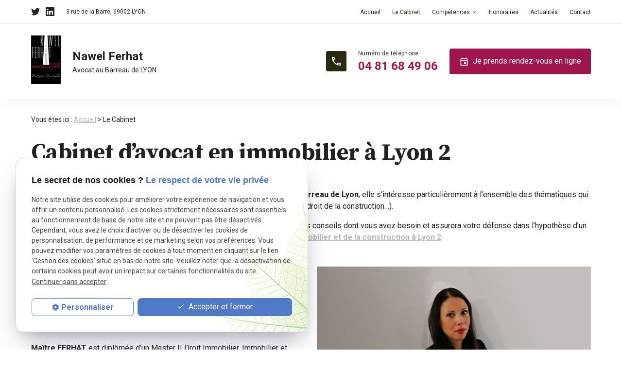

--- FILE ---
content_type: text/html; charset=UTF-8
request_url: https://www.ferhat-avocat.fr/cabinet-avocat.php
body_size: 6248
content:
<!DOCTYPE html>
<html lang="fr" class="le-cabinet">
<!-- HEAD --><head>
<meta http-equiv="Content-Type" content="text/html;charset=UTF-8">
<title>Cabinet d’avocat Lyon 2 – Contentieux droit immobilier Lyon 3</title>
<meta name="description" content="Cabinet d’avocat à Lyon 2, propose son expertise juridique en droit immobilier auprès des particuliers ainsi que des professionnels. Sollicitez les compétences de Maître Ferhat.">
<meta name="keywords" content="">
<link rel="canonical" href="https://www.ferhat-stratimmo-avocat.com/cabinet-avocat.php">
<meta name="viewport" content="initial-scale=1.0, minimum-scale=1.0, maximum-scale=5.0, width=device-width" />

<!-- Colors -->
<meta name="msapplication-TileColor" content="#FFFFFF" />
<meta name="msapplication-TileImage" content="public/assets/gifs/icons/ms-icon-144x144.png" />

<!-- Icons -->
<link rel="apple-touch-icon" sizes="57x57" href="public/assets/gifs/icons/apple-icon-57x57.png" />
<link rel="apple-touch-icon" sizes="60x60" href="public/assets/gifs/icons/apple-icon-60x60.png" />
<link rel="apple-touch-icon" sizes="72x72" href="public/assets/gifs/icons/apple-icon-72x72.png" />
<link rel="apple-touch-icon" sizes="76x76" href="public/assets/gifs/icons/apple-icon-76x76.png" />
<link rel="apple-touch-icon" sizes="114x114" href="public/assets/gifs/icons/apple-icon-114x114.png" />
<link rel="apple-touch-icon" sizes="120x120" href="public/assets/gifs/icons/apple-icon-120x120.png" />
<link rel="apple-touch-icon" sizes="144x144" href="public/assets/gifs/icons/apple-icon-144x144.png" />
<link rel="apple-touch-icon" sizes="152x152" href="public/assets/gifs/icons/apple-icon-152x152.png" />
<link rel="apple-touch-icon" sizes="180x180" href="public/assets/gifs/icons/apple-icon-180x180.png" />
<link rel="icon" type="image/png" sizes="192x192"  href="public/assets/gifs/icons/android-icon-192x192.png" />
<link rel="icon" type="image/png" sizes="32x32" href="public/assets/gifs/icons/favicon-32x32.png" />
<link rel="icon" type="image/png" sizes="96x96" href="public/assets/gifs/icons/favicon-96x96.png" />
<link rel="icon" type="image/png" sizes="16x16" href="public/assets/gifs/icons/favicon-16x16.png" />

<!-- Manifest -->
<link rel="manifest" href="./manifest.json" />

<!-- Font -->
<link rel="preload stylesheet" as="style" href="https://fonts.googleapis.com/icon?family=Material+Icons+Outlined&display=block" />
<link rel="preload stylesheet" as="style" href="https://fonts.googleapis.com/css2?family=Roboto:ital,wght@0,400;0,700;1,400;1,700&family=Source+Serif+Pro:ital,wght@0,700;1,700&display=swap" />

<!-- CSS -->
<link rel="preload stylesheet" as="style" href="/ressources/css/thickbox.css" />
<link rel="preload stylesheet" as="style" href="/ressources/20121001/css/fancybox/jquery.fancybox.css" media="screen" />
<link rel="preload stylesheet" as="style" href="/ressources/v2.0.3/css/styleiecheck.css" media="screen" />

<link rel="preload stylesheet" as="style" type="text/css" href="public/css/slick.css" />
<link rel="preload stylesheet" as="style" type="text/css" href="public/css/slick-theme.css" />

<link rel="preload stylesheet" as="style" href="public/css/main.css" media="screen, projection"/>
<link rel="preload stylesheet" as="style" href="public/css/theme.css" media="screen, projection" />

<!-- Javascript -->
<script rel="preload" src="/ressources/20121001/js/jquery.min.js" as="script"></script>
<script type="text/javascript">var scpageid="578daaf4db1c2f808dbb3b4bb25bad063d11740f";</script>
</head>
<!-- BODY --><body class="page-interne">
		
		<!-- HEADER -->
		<header><div class="sticky">
    
<div class="menu-mobile">
    <div class="container">
        <div class="menu-mobile-content">
            <button id="menu-meatballs" class="btn-menu">
                <span class="material-icons-outlined">more_horiz</i>
            </button>
            <button id="menu-burger" class="btn-menu">
                <span class="material-icons-outlined">menu</i>
            </button>
        </div>
    </div>
</div>
<div class="top-bar">
    <div class="container">
        <div class="flex-row l-align-items-center l-justify-content-space-between">
            <div class="col">
                <div class="flex-row l-align-items-center l-justify-content-flex-start">
                    <div class="col">
                        <div class="center-align">
                            <div class="reseaux-sociaux">
	<ul>

	<!--TWITTER -->
	<li>
				<a href="https://twitter.com/ferhatnawel?lang=fr" target="_blank" rel="noopener nofollow noreferrer" title="Consulter le profil Twitter">
					<svg xmlns="http://www.w3.org/2000/svg" width="24" height="24" viewBox="0 0 24 24" fill="#1DA1F2" role="img">
						<title lang="fr">Consulter le profil Twitter</title>
						<path d="M24 4.37a9.6 9.6 0 0 1-2.83.8 5.04 5.04 0 0 0 2.17-2.8c-.95.58-2 1-3.13 1.22A4.86 4.86 0 0 0 16.61 2a4.99 4.99 0 0 0-4.79 6.2A13.87 13.87 0 0 1 1.67 2.92 5.12 5.12 0 0 0 3.2 9.67a4.82 4.82 0 0 1-2.23-.64v.07c0 2.44 1.7 4.48 3.95 4.95a4.84 4.84 0 0 1-2.22.08c.63 2.01 2.45 3.47 4.6 3.51A9.72 9.72 0 0 1 0 19.74 13.68 13.68 0 0 0 7.55 22c9.06 0 14-7.7 14-14.37v-.65c.96-.71 1.79-1.6 2.45-2.61z" />
					</svg>
				</a>
			</li>
			<!-- LINKEDIN -->
			<li>
				<a href="https://fr.linkedin.com/in/nawel-ferhat-8a642883" target="_blank" rel="noopener nofollow noreferrer" title="Consulter le profil Linkedin">
					<svg xmlns="http://www.w3.org/2000/svg" width="24" height="24" viewBox="0 0 24 24" fill="#0A66C2" role="img">
						<title lang="fr">Consulter le profil Linkedin</title>
						<path d="M22.23 0H1.77C.8 0 0 .77 0 1.72v20.56C0 23.23.8 24 1.77 24h20.46c.98 0 1.77-.77 1.77-1.72V1.72C24 .77 23.2 0 22.23 0zM7.27 20.1H3.65V9.24h3.62V20.1zM5.47 7.76h-.03c-1.22 0-2-.83-2-1.87 0-1.06.8-1.87 2.05-1.87 1.24 0 2 .8 2.02 1.87 0 1.04-.78 1.87-2.05 1.87zM20.34 20.1h-3.63v-5.8c0-1.45-.52-2.45-1.83-2.45-1 0-1.6.67-1.87 1.32-.1.23-.11.55-.11.88v6.05H9.28s.05-9.82 0-10.84h3.63v1.54a3.6 3.6 0 0 1 3.26-1.8c2.39 0 4.18 1.56 4.18 4.89v6.21z" />
					</svg>
				</a>
			</li>
		
			</ul>
</div>
                        </div>
                    </div>
                                                                        <div class="col">
                                <address class="center-align">
                                                                            <a href="https://goo.gl/maps/dTAz7VxetyuaSANx8" target="_blank" rel="noopener nofollow noreferrer" title="Cliquer pour afficher le plan d'acc&egrave;s" class="lien-maps"><span>3 rue de la Barre</span> 69002 LYON</a>
                                                                    </address>
                            </div>
                                                            </div>
            </div>
            <div class="col">
                <nav id="main-nav" class="main-nav">
                    <ul><li class="firstLi"><a href="/">Accueil</a></li><li class="firstLi"><a class="selected" href="cabinet-avocat.php">Le Cabinet</a></li><li class="firstLi sous_menu"><a href="#">Compétences</a><ul class="dropdown"><li class="sousLi"><a href="droit-construction.php">Droit de la construction</a></li><li class="sousLi"><a href="droit-urbanisme.php">Droit de l'urbanisme</a></li><li class="sousLi"><a href="baux-habitation.php">Baux d'habitation</a></li><li class="sousLi"><a href="droit-copropriete.php">Droit de la copropriété</a></li></ul><li class="firstLi"><a href="honoraires.php">Honoraires</a></li><li class="firstLi"><a href="actualites_al.html">Actualités</a></li><li class="firstLi"><a href="contact.php">Contact</a></li></ul>                </nav>
            </div>
        </div>
    </div>
</div>    <div id="header-content">
    <div class="container">
        <div class="flex-row l-align-items-center l-justify-content-space-between">
            <div class="col">
                <div class="center-align">
                    <div class="brand">
    <a href="/" target="_self" class="logo" title="Aller à la page d'accueil">
        <div class="flex-row s-align-items-center">
            <div class="col">
           
                    <img src="public/assets/gifs/logo.png" width="" height="" alt="Logo Me FERHAT, avocat droit immobilier à Lyon 2 " class="header-only" />
                    <img src="public/assets/gifs/logo.png" width="" height="" alt="Logo Me FERHAT, avocat droit immobilier à Lyon 2" class="footer-only" />
              
            </div>
            <div class="col">
                <div class="bold">Nawel Ferhat</div>
                <div class="baseline">Avocat au Barreau de <span class="uppercase">Lyon</span></div>
            </div>
        </div>
    </a>
</div>                </div>
            </div>
            <div class="col">
                <div class="flex-row m-align-items-center m-justify-content-center l-justify-content-flex-end">
                                            <div class="col">
                            <div class="numero-telephone">
                                <div class="flex-row s-align-items-center s-justify-content-center">
                                    <div class="col">
                                        <span class="material-icons-outlined primary">phone</span>
                                    </div>
                                    <div class="col">
                                        <a href="tel:+33481684906" class="tel bold accent-text" title="Appeler ce numéro">04 81 68 49 06</a>
                                    </div>
                                </div>
                            </div>
                        </div>
                                        <div class="col">
                        <div class="btn-rdv">
    <a href="tracking_tc2.html"  rel="nofollow noreferrer noopener"  title="Demander un rendez-vous en ligne"  class="btn-1" target="_blank"><span class="material-icons-outlined">event</span>Je prends rendez-vous en ligne</a>
</div>                    </div>
                </div>
            </div>
        </div>
    </div>
</div></div>
<div class="fold">
                </div></header><!-- MAIN --><main><div id="container" class="content section">
				<div class="container sc-content">

<nav id="fil_ariane"><strong>Vous &ecirc;tes ici :</strong> <a href="/">Accueil</a> &gt; Le Cabinet</nav><h1>Cabinet d’avocat en immobilier à Lyon 2</h1>
<p class="intro"><strong>Maître FERHAT</strong> travaille dans son cabinet qu’elle a créé en 2013. <strong>Avocate au Barreau de Lyon</strong>, elle s’intéresse particulièrement à l’ensemble des thématiques qui composent le <strong>droit de l’immobilier</strong> (droit
    de l’urbanisme, droit de la copropriété, droit de la construction…).</p>
<p>Forte de ses qualités autant humaines que professionnelles, elle vous fournira les conseils dont vous avez besoin et assurera votre défense dans l’hypothèse d’un contentieux. Ainsi, n’hésitez pas à contacter Maître
    FERHAT, <a href="https://www.ferhat-stratimmo-avocat.com/droit-construction.php#conseils-juridiques"><strong>avocat en droit immobilier et de la construction à Lyon 2</strong></a>.</p>
<section class="ac-doubleColonne"><section class="ac-colonne ac-colonne_1 ui-sortable"><h2>Le parcours de votre avocat en droit immobilier à Lyon 2</h2>
        <p><strong>Maître FERHAT</strong> est diplômée d’un Master II Droit Immobilier, Immobilier et construction à l’université Jean Moulin Lyon III. Entre 2007 et 2013, elle a travaillé comme avocate collaboratrice ou libérale
            (et même comme juriste en droit public) dans une multitude de structures au sein desquelles elle a pu parfaire son expérience.</p>
        <p>En 2013, elle décide de fonder son propre <strong>cabinet d’avocat à Lyon</strong> et elle s’engage quotidiennement auprès de ses clients.</p>
    </section><section class="ac-colonne ac-colonne_2 ui-sortable"><img src="https://www.ferhat-avocat.fr/photos/579x399/avocat-1.jpg" title="Me Ferhat" alt="Me Ferhat" loading="lazy" width="579" height="399" /></section></section><section class="ac-include" data-file="contact-page-interne.inc"><div id="contact-page-interne" class="encart-contact section">
    <div class="bloc-encart-contact">
    <div class="flex-row l-align-items-center l-justify-content-space-between">
        <div class="col">
            <div class="title-2 primary-text center-align">Nous contacter</div>
        </div>
        <div class="col">
            <ul class="flex-row l-align-items-center l-justify-content-flex-end">
             <!--RENDEZ-VOUS-->
                   <li class="col">
                    <div class="encart-contact-text">Prenez rendez-vous&nbsp;:</div>
                    <div class="btn-rdv">
    <a href="tracking_tc2.html"  rel="nofollow noreferrer noopener"  title="Demander un rendez-vous en ligne"  class="btn-1" target="_blank"><span class="material-icons-outlined">event</span>Je prends rendez-vous en ligne</a>
</div>                </li>
                <!--CONTACT-->
                <li class="col">
                    <div class="encart-contact-text">Par mail&nbsp;:</div>
                    <div class="btn-contact">
    <a href="contact.php" title="Prendre contact" target="_self" class="btn-2"><span class="material-icons-outlined">mail</span>Je prends contact</a>
</div>                </li>
                <!--RAPPEL-->
                <li class="col">
                    <div class="encart-contact-text">On vous rappelle&nbsp;:</div>
                    <div class="btn-rappel">
    <a href="rappel-telephonique.php" title="Demander à être rappelé" data-fancybox-type="iframe" rel="lightbox2" class="btn-3"><span class="material-icons-outlined">phone_callback</span>Je souhaite &ecirc;tre rappel&eacute;(e)</a>
</div>                </li>
                            </ul>
        </div>
    </div>
</div></div></section><section class="ac-doubleColonne"><section class="ac-colonne ac-colonne_1 ui-sortable"><img src="https://www.ferhat-avocat.fr/photos/579x399/avocat-2.jpg" title="Barreau de Lyon" alt="Barreau de Lyon" loading="lazy" width="579" height="399" /></section><section class="ac-colonne ac-colonne_2 ui-sortable"><h2>La profession d’avocat selon Maître FERHAT</h2>
        <p><strong>Maître FERHAT</strong> articule son activité autour de l’accompagnement, de l’assistance et de la représentation de ses clients, surtout dans les dossiers litigieux concernant :</p>
        <ul>
<li>Les loyers impayés, les expulsions, les charges de copropriété impayées, la vente et/ou l’achat de biens immobiliers ;</li>
            <li>Le bornage, les troubles de voisinage, les vices cachés et les vices du consentement ;</li>
            <li>Les entreprises de travaux et/ou les clients mauvais payeurs, les éventuels problèmes liés au contrat de construction de maison individuelle ;</li>
            <li>L’achat sur plan, les malfaçons, les désordres et les expertises.</li>
        </ul>
<p><strong>Maître FERHAT</strong> est soucieuse de favoriser votre protection en amont de toute action, que vous soyez un particulier ou une entreprise. Enfin, qu’importe votre statut (victime ou auteur présumé), votre <strong>avocat à Lyon 2</strong> est
            capable de porter votre affaire devant le tribunal correctionnel, la maison de justice et toute instance pénale.</p>
    </section></section>
<section id="relance">
<p class="titre-relance" style="clear:both;">Consultez également :</p>
	<ul>
	<li><a href='droit-copropriete.php'>Droit de la copropriété</a></li><li><a href='baux-habitation.php'>Baux d'habitation</a></li><li><a href='droit-urbanisme.php'>Droit de l'urbanisme</a></li>	</ul>
</section>
</div>
			</div>
		</main><!-- ASIDE --><aside>    <div id="encart-map" class="section">
        <div class="container">
            <div class="map-container">
    <div class="googlemapssearch" data-search="3-rue-de-la-barre-lyon-69002" data-api-key="AIzaSyBsNNTQ0luoooUmLYu1uvgsJ25UrKJAE9g" width="100%" height="300" title="Google Maps" ></div></div>        </div>
    </div>
</aside><!-- FOOTER --><footer><div class="primary lighten white-text">
    <div id="footer-content">
        <div class="container">
            <div class="section">
                <div class="flex-row l-align-items-center l-justify-content-space-between">
                    <div class="col center-align">
                        <div class="brand">
    <a href="/" target="_self" class="logo" title="Aller à la page d'accueil">
        <div class="flex-row s-align-items-center">
            <div class="col">
           
                    <img src="public/assets/gifs/logo.png" width="" height="" alt="Logo Me FERHAT, avocat droit immobilier à Lyon 2 " class="header-only" />
                    <img src="public/assets/gifs/logo.png" width="" height="" alt="Logo Me FERHAT, avocat droit immobilier à Lyon 2" class="footer-only" />
              
            </div>
            <div class="col">
                <div class="bold">Nawel Ferhat</div>
                <div class="baseline">Avocat au Barreau de <span class="uppercase">Lyon</span></div>
            </div>
        </div>
    </a>
</div>                    </div>
                    <div class="col center-align">
                        <div class="reseaux-sociaux">
                            <div class="reseaux-sociaux">
	<ul>

	<!--TWITTER -->
	<li>
				<a href="https://twitter.com/ferhatnawel?lang=fr" target="_blank" rel="noopener nofollow noreferrer" title="Consulter le profil Twitter">
					<svg xmlns="http://www.w3.org/2000/svg" width="24" height="24" viewBox="0 0 24 24" fill="#1DA1F2" role="img">
						<title lang="fr">Consulter le profil Twitter</title>
						<path d="M24 4.37a9.6 9.6 0 0 1-2.83.8 5.04 5.04 0 0 0 2.17-2.8c-.95.58-2 1-3.13 1.22A4.86 4.86 0 0 0 16.61 2a4.99 4.99 0 0 0-4.79 6.2A13.87 13.87 0 0 1 1.67 2.92 5.12 5.12 0 0 0 3.2 9.67a4.82 4.82 0 0 1-2.23-.64v.07c0 2.44 1.7 4.48 3.95 4.95a4.84 4.84 0 0 1-2.22.08c.63 2.01 2.45 3.47 4.6 3.51A9.72 9.72 0 0 1 0 19.74 13.68 13.68 0 0 0 7.55 22c9.06 0 14-7.7 14-14.37v-.65c.96-.71 1.79-1.6 2.45-2.61z" />
					</svg>
				</a>
			</li>
			<!-- LINKEDIN -->
			<li>
				<a href="https://fr.linkedin.com/in/nawel-ferhat-8a642883" target="_blank" rel="noopener nofollow noreferrer" title="Consulter le profil Linkedin">
					<svg xmlns="http://www.w3.org/2000/svg" width="24" height="24" viewBox="0 0 24 24" fill="#0A66C2" role="img">
						<title lang="fr">Consulter le profil Linkedin</title>
						<path d="M22.23 0H1.77C.8 0 0 .77 0 1.72v20.56C0 23.23.8 24 1.77 24h20.46c.98 0 1.77-.77 1.77-1.72V1.72C24 .77 23.2 0 22.23 0zM7.27 20.1H3.65V9.24h3.62V20.1zM5.47 7.76h-.03c-1.22 0-2-.83-2-1.87 0-1.06.8-1.87 2.05-1.87 1.24 0 2 .8 2.02 1.87 0 1.04-.78 1.87-2.05 1.87zM20.34 20.1h-3.63v-5.8c0-1.45-.52-2.45-1.83-2.45-1 0-1.6.67-1.87 1.32-.1.23-.11.55-.11.88v6.05H9.28s.05-9.82 0-10.84h3.63v1.54a3.6 3.6 0 0 1 3.26-1.8c2.39 0 4.18 1.56 4.18 4.89v6.21z" />
					</svg>
				</a>
			</li>
		
			</ul>
</div>
                        </div>
                    </div>
                                            <div class="col">
                            <div class="flex-row m-align-items-center m-justify-content-center l-justify-content-space-between">
                                <div class="col">
                                    <address class="adresse-postale">
                                        <div class="flex-row s-align-items-center s-justify-content-flex-start">
                                            <div class="col">
                                                <span class="material-icons-outlined primary">place</span>
                                            </div>
                                            <div class="col">
                                                                                                    <a href="https://goo.gl/maps/dTAz7VxetyuaSANx8" target="_blank" rel="noopener nofollow noreferrer" title="Cliquer pour afficher le plan d'acc&egrave;s" class="lien-maps">3 rue de la Barre<br />69002&nbsp;<span class="uppercase">LYON</span></a>
                                                                                            </div>
                                        </div>
                                    </address>
                                </div>
                                <div class="col">
                                    <address class="numero-telephone">
                                        <div class="flex-row s-align-items-center s-justify-content-flex-start">
                                            <div class="col">
                                                <span class="material-icons-outlined primary">phone</span>
                                            </div>
                                            <div class="col">
                                                <a href="tel:+33481684906" title="Appeler ce numéro" class="tel bold accent-text">04 81 68 49 06</a>
                                            </div>
                                        </div>
                                    </address>
                                </div>
                            </div>
                        </div>
                                    </div>
            </div>
            <div class="divider"></div>
        </div>
    </div>
    <div id="bottom-bar" class="center-align">
        <div class="container">
            <div class="flex-row l-align-items-center l-justify-content-space-between">
                <div class="col">
                                            <div class="siret">SIRET&nbsp;: 79027221500050</div>
                                    </div>
                <div class="col">
                    <nav>
                        <ul class="flex-row m-align-items-center m-justify-content-center l-justify-content-flex-end">
                            <li class="col">
                                <a href="plan-site.php" title="Consulter le plan du site" target="_self">Plan du site</a>
                            </li>
                            <li class="col">
                                <a href="/ressources/ajax/mentions_legales_box.php" title="Consulter les mentions l&eacute;gales" data-fancybox-type="iframe" class="ML_box">Mentions l&eacute;gales</a>
                            </li>
                            <li class="col">
                                <a href="politique-de-confidentialite.php" title="Consulter la politique de confidentialit&eacute;" target="_self">Politique de confidentialit&eacute;</a>
                            </li>
                        </ul>
                    </nav>
                </div>
            </div>
        </div>
    </div>
</div></footer><!-- MEATBALLS --><div id="nav-meatballs" class="white">
    <div class="container">
        <!-- LOGO -->
        <div class="section">
            <div class="brand">
    <a href="/" target="_self" class="logo" title="Aller à la page d'accueil">
        <div class="flex-row s-align-items-center">
            <div class="col">
           
                    <img src="public/assets/gifs/logo.png" width="" height="" alt="Logo Me FERHAT, avocat droit immobilier à Lyon 2 " class="header-only" />
                    <img src="public/assets/gifs/logo.png" width="" height="" alt="Logo Me FERHAT, avocat droit immobilier à Lyon 2" class="footer-only" />
              
            </div>
            <div class="col">
                <div class="bold">Nawel Ferhat</div>
                <div class="baseline">Avocat au Barreau de <span class="uppercase">Lyon</span></div>
            </div>
        </div>
    </a>
</div>        </div>
        <!-- CTA -->
        <div class="btn-rdv">
    <a href="tracking_tc2.html"  rel="nofollow noreferrer noopener"  title="Demander un rendez-vous en ligne"  class="btn-1" target="_blank"><span class="material-icons-outlined">event</span>Je prends rendez-vous en ligne</a>
</div>        <div class="section">
            <div class="title-6"><span class="material-icons-outlined">phone</span>Contactez-nous&nbsp;:</div>
            <!-- NUMÉRO DE TÉLÉPHONE -->
                            <a href="tel:+33481684906" title="Appeler ce numéro" class="tel flow-text bold accent-text">04 81 68 49 06</a>
                        <!-- BOUTON RAPPEL -->
            <div class="btn-rappel">
    <a href="rappel-telephonique.php" title="Demander à être rappelé" data-fancybox-type="iframe" rel="lightbox2" class="btn-3"><span class="material-icons-outlined">phone_callback</span>Je souhaite &ecirc;tre rappel&eacute;(e)</a>
</div>        </div>
        <div class="section">
            <div class="title-6"><span class="material-icons-outlined">email</span>&Eacute;crivez-nous&nbsp;:</div>
            <!-- BOUTON CONTACT -->
            <div class="btn-contact">
    <a href="contact.php" title="Prendre contact" target="_self" class="btn-2"><span class="material-icons-outlined">mail</span>Je prends contact</a>
</div>        </div>
        <div class="section">
            <div class="title-6"><span class="material-icons-outlined">place</span>Adresse&nbsp;:</div>
            <!-- ADRESSE POSTALE -->
                            <a href="https://goo.gl/maps/dTAz7VxetyuaSANx8" title="Voir le plan" rel="noopener noreferrer nofollow" target="_blank">3 rue de la Barre<br />69002 LYON</a>
                    </div>
        <!-- HORAIRES -->
        <div class="section">
            <div class="title-6"><span class="material-icons-outlined">access_time</span>Horaires&nbsp;:</div>
            <table class="horaires">
    <tbody>
        <tr class="">
            <td>Lundi</td>
            <td>09:00-18:00</td>
        </tr>
        <tr class="">
            <td>Mardi</td>
            <td>09:00-18:00</td>
        </tr>
        <tr class="today">
            <td>Mercredi</td>
            <td>09:00-18:00</td>
        </tr>
        <tr class="">
            <td>Jeudi</td>
            <td>09:00-18:00</td>
        </tr>
        <tr class="">
            <td>Vendredi</td>
            <td>09:00-18:00</td>
        </tr>
        <tr class="">
            <td>Samedi</td>
            <td>Ferm&eacute;</td>
        </tr>
        <tr class="">
            <td>Dimanche</td>
            <td>Ferm&eacute;</td>
        </tr>
    </tbody>
</table>        </div>
        <!-- RÉSEAUX SOCIAUX -->
        <div class="section">
            <div class="reseaux-sociaux">
                <div class="title-6"><span class="material-icons-outlined">share</span>Réseaux sociaux&nbsp;:</div>
                <div class="reseaux-sociaux">
	<ul>

	<!--TWITTER -->
	<li>
				<a href="https://twitter.com/ferhatnawel?lang=fr" target="_blank" rel="noopener nofollow noreferrer" title="Consulter le profil Twitter">
					<svg xmlns="http://www.w3.org/2000/svg" width="24" height="24" viewBox="0 0 24 24" fill="#1DA1F2" role="img">
						<title lang="fr">Consulter le profil Twitter</title>
						<path d="M24 4.37a9.6 9.6 0 0 1-2.83.8 5.04 5.04 0 0 0 2.17-2.8c-.95.58-2 1-3.13 1.22A4.86 4.86 0 0 0 16.61 2a4.99 4.99 0 0 0-4.79 6.2A13.87 13.87 0 0 1 1.67 2.92 5.12 5.12 0 0 0 3.2 9.67a4.82 4.82 0 0 1-2.23-.64v.07c0 2.44 1.7 4.48 3.95 4.95a4.84 4.84 0 0 1-2.22.08c.63 2.01 2.45 3.47 4.6 3.51A9.72 9.72 0 0 1 0 19.74 13.68 13.68 0 0 0 7.55 22c9.06 0 14-7.7 14-14.37v-.65c.96-.71 1.79-1.6 2.45-2.61z" />
					</svg>
				</a>
			</li>
			<!-- LINKEDIN -->
			<li>
				<a href="https://fr.linkedin.com/in/nawel-ferhat-8a642883" target="_blank" rel="noopener nofollow noreferrer" title="Consulter le profil Linkedin">
					<svg xmlns="http://www.w3.org/2000/svg" width="24" height="24" viewBox="0 0 24 24" fill="#0A66C2" role="img">
						<title lang="fr">Consulter le profil Linkedin</title>
						<path d="M22.23 0H1.77C.8 0 0 .77 0 1.72v20.56C0 23.23.8 24 1.77 24h20.46c.98 0 1.77-.77 1.77-1.72V1.72C24 .77 23.2 0 22.23 0zM7.27 20.1H3.65V9.24h3.62V20.1zM5.47 7.76h-.03c-1.22 0-2-.83-2-1.87 0-1.06.8-1.87 2.05-1.87 1.24 0 2 .8 2.02 1.87 0 1.04-.78 1.87-2.05 1.87zM20.34 20.1h-3.63v-5.8c0-1.45-.52-2.45-1.83-2.45-1 0-1.6.67-1.87 1.32-.1.23-.11.55-.11.88v6.05H9.28s.05-9.82 0-10.84h3.63v1.54a3.6 3.6 0 0 1 3.26-1.8c2.39 0 4.18 1.56 4.18 4.89v6.21z" />
					</svg>
				</a>
			</li>
		
			</ul>
</div>
            </div>
        </div>    
    </div>
</div><!-- SCRIPTS --><script rel="preload" src="/ressources/rwd.v1.1/js/outils.js" as="script"></script>
<script rel="preload" src="/ressources/20121001/js/jquery.fancybox.js" as="script"></script>
<script rel="preload" src="/ressources/4.0.1/js/slick.min.js"></script>
<script rel="preload" src="public/js/main.js" as="script"></script>
<script rel="preload" src="public/js/slick-config.js" as="script"></script>
<link href="/ressources/css/navigateurObsolete.css" rel="preload stylesheet" type="text/css" as="style"/>
<link rel="alternate" type="application/rss+xml" title="Actualités de ferhat-avocat.fr" href="/rss.xml"/><script rel="preload" type="text/javascript" src="/ressources/js/tarteaucitron/tarteaucitron.js" as="script"></script>
<script rel="preload" type="text/javascript" src="/ressources/js/tarteaucitron/tarteaucitron_init.js" as="script"></script>
<script rel="preload" type="text/javascript" src="/ressources/js/navigateurObsolete.js" as="script"></script>
<script rel="preload" type="text/javascript" src="/ressources/js/newsletter.js" as="script"></script>
<script type="text/javascript">
(tarteaucitron.job = tarteaucitron.job || []).push("twitter");
</script>
<script type="text/javascript">
(tarteaucitron.job = tarteaucitron.job || []).push("googlemapssearch");
</script>
<script type="text/javascript">
(tarteaucitron.job = tarteaucitron.job || []).push("facebook");
</script>
<script type="text/javascript">
(tarteaucitron.job = tarteaucitron.job || []).push("youtube");
</script>
<script type="text/javascript">
(tarteaucitron.job = tarteaucitron.job || []).push("gcmadstorage");
</script>
<script type="text/javascript">
(tarteaucitron.job = tarteaucitron.job || []).push("gcmanalyticsstorage");
</script>
<script type="text/javascript">
(tarteaucitron.job = tarteaucitron.job || []).push("gcmpersonalization");
</script>
<script type="text/javascript">
(tarteaucitron.job = tarteaucitron.job || []).push("gcmadsuserdata");
</script>
<script type="text/javascript">
tarteaucitron.user.googletagmanagerId = "GTM-WRV6VZ7";(tarteaucitron.job = tarteaucitron.job || []).push("googletagmanager");
</script>
<script>
    //This is the "Offline page" service worker

    //Add this below content to your HTML page, or add the js file to your page at the very top to register service worker
    if (navigator.serviceWorker.controller) {
        console.log('[PWA Builder] active service worker found, no need to register')
    } else {
        //Register the ServiceWorker
        navigator.serviceWorker.register('/pwabuilder-sw.js', {
            scope: './'
        }).then(function(reg) {
            // console.log('Service worker has been registered for scope:'+ reg.scope);
        });
    }
</script><section id="IEcheck"></section>
</body>
</html>


--- FILE ---
content_type: text/css
request_url: https://www.ferhat-avocat.fr/public/css/theme.css
body_size: 5418
content:
:root {
  --primary-color: hsla(60, 50%, 11%, 1);
  --primary-color-lighten:hsla(60, 50%, 21%, 1);
  --primary-color-darken: hsla(60, 50%, 1%, 1);

  --secondary-color: hsla(220, 3%, 72%, 1);
  --secondary-color-lighten: hsla(220, 3%, 82%, 1);
  --secondary-color-darken:  hsla(220, 3%, 62%, 1);

  --accent-color: hsla(335, 77%, 35%, 1);
  --accent-color-lighten: hsla(335, 77%, 45%, 1);
  --accent-color-darken: hsla(335, 77%, 25%, 1);

  --background-color: hsla(0, 0%, 100%, 1);
  --text-color: hsla(0, 0%, 8%, 1);
  --text-color-lighten: hsla(0, 0%, 19%, 1);

  --primary-background-color: hsla(60, 50%, 1%, 1);
  --secondary-background-color: hsla(220, 3%, 94%, 1);
  --accent-background-color: hsla(335, 77%, 95%, 1);

  --success-color: hsla(122, 39%, 49%, 1);
  --error-color: hsla(4, 90%, 58%, 1);
  --info-color: hsla(199, 98%, 48%, 1);

  --font-primary: 'Roboto', sans-serif;
  --font-secondary: 'Source Serif Pro', serif;

  --card-border-radius: 0;
  --button-border-radius: .25rem;
}

.brand .bold {
  font-size: 1.5rem;
}

/* UTILES */
/* ====== */
.contact-page #infos-pratiques {
  background: transparent;
}


.contact-page .coordonnees li a.tel {
  color: hsl(0deg 0% 100%);
}


section.ac-doubleColonne img {
  width: 100%;
  height: auto;
}


section.ac-colonne.ac-colonne_1.ui-sortable img {
  width: 100%;
  height: auto;
}

section.ac-colonne.ac-colonne_2.ui-sortable img {
  width: 100%;
  height: auto;
}


.sc-content .ac-doubleColonne .ac-colonne {
  object-fit: cover;
}



.fancy-box-body .logo .flex-row.s-align-items-center {
  justify-content: center;
}

.fancy-box-body .brand a {
  display: block;
  width: 100%;
  max-width: 100%;
  font-size: 0.8em;
}

.fancy-box-body h2::before {

  width: 0px;
  height: 0px;

}


.fancy-box-body h2 {
  display: block;
  text-align: center;
}


.fancy-box-body h2 {
font-size: 13px !important;
padding-bottom: 8px;
margin-bottom: 0px;
}

body.fancy-box-body {
 padding: 0 15px;
}


body.fancy-box-body a.logo img {
  width: 33px;
}

body.fancy-box-body .baseline {
  font-size: 10px;
}

body.fancy-box-body .rappel_telephonique h2 {
  margin-top: 0rem;
  margin-bottom: 0rem;
 
}


body.fancy-box-body form.generateur p.erreur {
padding:0 5px;
margin:0 0 3px;
}


a.logo img + img {
  display: none;
}

footer a.logo img + img {
  display: block;
}


ul.points-forts.flex-row.m-align-items-center.m-justify-content-space-around {
  display: flex;
}




div#nav-meatballs {
  text-align: center;
}

div#nav-meatballs table.horaires {
  margin: auto;
}

div#nav-meatballs .reseaux-sociaux ul {
  justify-content: center;
}




@media screen and (min-width: 993px) {
  .flex-row .offset-l1 {
    margin-left: 8.33333%;
  }
  .flex-row.l-row-reverse {
    display: flex;
    flex-direction: row-reverse;
  }
}

/* GLOBAL */
/* ====== */

.center-align .reseaux-sociaux > ul {
  justify-content: center;
}
a[class^="btn"] .material-icons {
  font-size: 1.5rem;
  line-height: 0;
}
input {
  font-family: var(--font-primary);
}
input[type="text"]:not(.browser-default), input[type="email"]:not(.browser-default), input[type="url"]:not(.browser-default), input[type="time"]:not(.browser-default), input[type="date"]:not(.browser-default), input[type="datetime"]:not(.browser-default), input[type="datetime-local"]:not(.browser-default), input[type="tel"]:not(.browser-default), input[type="number"]:not(.browser-default), input[type="search"]:not(.browser-default), textarea {
  background-color: #FFFFFF !important;
}
form.generateur label:not(.noFloatingLabel) {
  margin-bottom: 0 !important;
}
.slick-next::before,
.slick-prev::before {
  font-family: 'Material Icons Outlined';
}
.slick-dotted {
  margin-bottom: 5rem !important;
}
.slick-dotted .slick-dots {
  display: flex;
  flex-direction: row;
  align-items: center;
  justify-content: center;
  margin-top: 1.5rem;
  top: 100%;
  bottom: auto;
}
.slick-dotted .slick-dots li {
  display: block;
  margin-right: .25rem;
  margin-left: .25rem;
}
.slick-dotted .slick-dots li,
.slick-dotted .slick-dots li button,
.slick-dotted .slick-dots li button::before {
  width: 1.5rem;
  height: 1.5rem;
}
.slick-dotted .slick-dots li button {
  padding: .5rem;
}
.slick-dotted .slick-dots li button::before {
  font-size: .5rem;
  line-height: 1.5rem;
}
.slick-dotted .slick-dots li button,
.slick-dotted .slick-dots li button::before {
  color: currentColor;
}
[class*="slick-"] a {
  outline: none !important;
}
#fil_ariane > strong:first-child {
  font-weight: normal;
}
.paginationControl {
  display: block;
  width: 100%;
  margin-top: 1.5rem;
}
.paginationControl span,
.paginationControl a {
  display: inline-block;
  width: auto;
  padding: .25rem;
  font-size: 1.125rem;
  line-height: 1;
}
.paginationControl .disabled,
.paginationControl .selected {
  color: #CCCCCC;
}
.paginationControl a {
  color: var(--primary-color);
}
.paginationControl a:hover {
  color: var(--primary-color-darken);
}
.slider-slick .slick-list {
  overflow: hidden !important;
}
.fancybox-lock {
  margin: 0 !important;
}
.fancybox-lock .fancybox-overlay {
  overflow-y: unset;
}
@media screen and (max-width: 992px) {
  .paginationControl {
    text-align: center;
  }
  .paginationControl span,
  .paginationControl a {
    margin: 0 .25rem;
    padding: .75rem;
    line-height: 1.5rem;
  }
  .paginationControl a {
    background-color: #FFFFFF;
  }
}

/* TYPOGRAPHIE */
/* =========== */

h1,
.title-1,
h2,
.title-2,
h3,
.title-3 {
  font-family: var(--font-secondary);
  font-weight: 700;
}
@media screen and (max-width: 992px) {
  .reseaux-sociaux > ul {
    margin: -.25rem;
  }
  .reseaux-sociaux > ul > li {
    padding: .25rem;
  }
  .reseaux-sociaux a {
    padding: .75rem;
  }
  .reseaux-sociaux svg {
    width: 1.5rem;
    height: auto;
  }
}

/* LOGO */
/* ==== */

@media screen and (max-width: 600px) {
  .brand {
    text-align: center;
  }
  .brand a.logo > .flex-row {
    flex-direction: column;
  }
  .brand a.logo > .flex-row > .col:first-child {
    padding-bottom: .5rem;
  }
  .brand a.logo > .flex-row > .col:last-child {
    text-align: center;
  }
}
@media screen and (min-width: 993px) {
  .brand a.logo .baseline {
    font-size: .875rem;
  }
}

/* TOP-BAR */
/* ======= */

.menu-mobile {
  background-color: #FFFFFF;
}
.top-bar .lien-maps {
  display: inline-block;
}
.top-bar .lien-maps > span:first-of-type {
  display: block;
}
.top-bar .main-nav ul li.sous_menu > a::after {
  font-family: 'Material Icons Outlined';
}
.top-bar .reseaux-sociaux svg {
  fill: currentColor;
}
@media screen and (min-width: 601px) {


  #encart-points-forts .flex-row.m-justify-content-flex-start {

    justify-content: center;
}
  .top-bar .lien-maps {
    padding-top: .75rem;
    padding-bottom: .75rem;
    line-height: 1.5rem;
  }
  .top-bar .lien-maps > span:first-of-type {
    display: inline;
  }
  .top-bar .lien-maps > span:first-of-type::after {
    content: ',';
  }

  .bloc-encart-contact ul.flex-row.l-align-items-center.l-justify-content-flex-end {
    display: flex;
}

.bloc-encart-contact ul.flex-row.l-align-items-center.l-justify-content-flex-end .col {
  width: 100%;
}


  .bloc-encart-contact ul.flex-row.l-align-items-center.l-justify-content-flex-end .col + .col {
    width: 50%;
}

.index-page .bloc-encart-contact ul.flex-row.l-align-items-center.l-justify-content-flex-end .col + .col {
  width: 100%;
}






}
@media screen and (max-width: 992px) {
  .top-bar .lien-maps {
    margin-top: .5rem;
    margin-bottom: .5rem;
  }
  .top-bar .main-nav {
    padding-bottom: 4rem;
  }
}
@media screen and (min-width: 993px) {
  .top-bar {
    font-size: .75em;
    border-bottom: solid 1px rgba(0,0,0,.08);
  }
  .top-bar .reseaux-sociaux > ul {
    margin-right: -.375rem;
    margin-left: -.375rem;
  }
  .top-bar .reseaux-sociaux > ul > li {
    padding-right: .375rem;
    padding-left: .375rem;
  }
  .top-bar .reseaux-sociaux svg {
    width: 1.125rem;
    height: 1.125rem;
  }
  .top-bar a.lien-maps:hover {
    color: var(--primary-color);
  }
  .top-bar .main-nav > ul > li > a {
    margin-bottom: -1px;
  }
  .top-bar .main-nav > ul > li.sous_menu > ul.dropdown {
    margin-top: 1px;
    box-shadow: 0 .5rem 1rem rgba(0,0,0,.08);
  }
  .top-bar .main-nav ul li.sous_menu ul.dropdown li.sous_menu {
    position: relative;
  }
  .top-bar .main-nav > ul > li.sous_menu > ul.dropdown > li > a {
    padding-top: .75rem;
    padding-bottom: .75rem;
  }
  .top-bar .main-nav ul li.sous_menu ul.dropdown li a {
    font-size: inherit;
  }
  .top-bar .main-nav > ul > li.sous_menu > ul.dropdown > li:hover > a {
    color: #FFFFFF;
    background-color: var(--primary-color);
  }
  .top-bar .main-nav ul li.sous_menu ul.dropdown li.sous_menu a {
    display: flex;
    flex-direction: row;
    align-items: center;
    justify-content: space-between;
  }
  .top-bar .main-nav ul li.sous_menu ul.dropdown li.sous_menu > a::after {
    margin-top: 0;
    content: '\e5cc ';
  }
  .top-bar .main-nav ul li.sous_menu ul.dropdown li.sous_menu ul.ssdropdown {
    display: none;
    width: max-content;
    max-width: 400px;
    background-color: rgba(255,255,255,1);
    position: absolute;
    top: 0;
    left: 100%;
    box-shadow: 0 0 1rem 0 rgba(0,0,0,.08);
    z-index: 2;
  }
  .top-bar .main-nav ul li.sous_menu ul.dropdown li.sous_menu:hover ul.ssdropdown {
    display: block;
  }
  .top-bar .main-nav ul li.sous_menu ul.dropdown li.sous_menu:hover ul.ssdropdown a {
    font-weight: normal;
  }
}

/* HEADER-CONTENT */
/* ============== */

#header-content {
  padding-top: 1.5rem;
  padding-bottom: 1.5rem;
}
#header-content .numero-telephone a.tel {
  display: block;
  font-size: 1.5rem;
  line-height: 1;
  position: relative;
}
#header-content .numero-telephone a.tel::before {
  display: block;
  margin-bottom: .5rem;
  content: 'Num\00e9 ro de t\00e9 l\00e9 phone';
  font-size: .75rem;
  font-weight: 400;
  color: var(--text-color-lighten);
  letter-spacing: .024em;
}
@media screen and (max-width: 992px) {
  #header-content .brand {
    margin-bottom: 1.5rem;
  }
  #header-content .numero-telephone a.tel {
    display: inline-block;
    padding: .75rem;
  }
}
@media screen and (max-width: 600px) {
  #header-content .numero-telephone {
    margin-bottom: .5rem;
  }
}



@media screen and (min-width: 601px) {

  .sc-content .ac-doubleColonne .ac-colonne {
      width: 100%;
  }
    section.ac-colonne.ac-colonne_2.ui-sortable img {
      width: 100%;
      height: 300px;
      object-fit: cover;
  }
    section.ac-colonne.ac-colonne_1.ui-sortable img {
      width: 100%;
      height: 300px;
      object-fit: cover;
  }
    
    
  }
  
  
  @media screen and (min-width: 768px) {
  .sc-content .ac-doubleColonne .ac-colonne {
      width: 50%;
  }
    
    section.ac-colonne.ac-colonne_2.ui-sortable img {
      width: 100%;
      height: 100%;
      object-fit: cover;
  }
    
    section.ac-colonne.ac-colonne_1.ui-sortable img {
      width: 100%;
      height: 100%;
      object-fit: cover;
  }
    
  }


@media screen and (min-width: 993px) {

  .sc-content .ac-doubleColonne {
    align-items: center;
}
  #header-content {
    transition: padding .3s ease-in-out;
  }
  .js-scroll #header-content {
    padding-top: 1rem;
    padding-bottom: 1rem;
  }
}

/* STICKY */
/* ====== */

.sticky {
  background-color: #FFFFFF;
}
@media screen and (max-width: 600px) {
  .sticky {
    padding-bottom: 1.5rem;
  }
  .index-page .sticky {
    padding-bottom: 5rem;
  }
}
@media screen and (max-width: 992px) {
  .sticky {
    display: flex;
    flex-direction: column;
  }
  .top-bar {
    order: 3;
  }
}
@media screen and (min-width: 993px) {
  .sticky {
    box-shadow: 0 .5rem 1rem rgba(0,0,0,.04);
  }
}

/* FOLD */
/* ==== */

@media screen and (min-width: 601px) and (max-width: 992px) {
  .slider-slick {
    height: 20rem;
  }
  .slide-img {
    min-height: 20rem;
  }
}

/* ENCART PRESTATIONS */
/* ================== */

#encart-prestations {
  margin-top: -2.5rem;
}
.prestation {
  background-color: #FFFFFF;
  border-radius: var(--button-border-radius);
  box-shadow: 0 .25rem .5rem rgba(0,0,0,.16);
  position: relative;
}
.prestation::after {
  display: block;
  width: 50%;
  height: 0 !important;
  content: '';
  border-top: solid .125rem var(--primary-color);
  position: absolute;
  bottom: 0;
  left: 50%;
  transform: translateX(-50%);
}
.prestation-content {
  padding: 2rem;
}
.prestation-image {
  margin-bottom: 1.5rem;
}
.prestation-image > a {
  display: inline-block;
}
.prestation-icon {
  display: flex;
  flex-direction: column;
  align-items: center;
  justify-content: center;
  width: 2.625rem;
  height: 2.625rem;
  border-radius: var(--button-border-radius);
}
.prestation-icon svg {
  display: inline-block;
  line-height: 1;
}
.prestation-icon.primary svg {
  fill: #FFFFFF;
}
.prestation-name > a {
  display: inline-block;
  min-height: 3rem;
  font-size: 1.125rem;
  line-height: 1.5rem;
  position: static !important;
}
.prestation-name > a::after {
  display: block;
  width: 100%;
  height: 100%;
  content: '';
  background: none !important;
  position: absolute;
  top: 0;
  right: 0;
  bottom: 0;
  left: 0;
}
svg[aria-labelledby="droit-du-travail-icon"] {
  width: 2rem;
  height: 2rem;
}
@media screen and (min-width: 601px) {
  #encart-prestations {
    margin-top: -5rem;
  }
}
@media screen and (min-width: 993px) {
  .prestation::after {
    transition: width .3s ease-in-out;
  }
  .prestation:hover::after {
    width: 75%;
  }

  .sticky.js-scroll a.logo img {
    width: 40px;
}


}

/* BLOCS */
/* ===== */

@media screen and (max-width: 992px) {
  #bloc-01 h1:first-child {
    margin-top: 0;
  }
}
@media screen and (min-width: 993px) {
  [id^="bloc-"]:not(#bloc-01).section {
    padding-top: 0;
    padding-bottom: 0;
  }
  #bloc-02.section, #bloc-03.section, #bloc-05.section {
    background-image: linear-gradient(to right, var(--primary-color) 50%, var(--background-color) 50%);
  }
  #bloc-04.section {
    background-image: linear-gradient(to right, var(--background-color) 50%, var(--primary-color) 50%);
  }
  [id^="bloc-"]:not(#bloc-01) > .container > .flex-row {
    padding-top: 4rem;
    padding-bottom: 4rem;
    background-color: var(--background-color);
    position: relative;
  }
  #bloc-04 > .container > .flex-row {
    flex-direction: row-reverse;
  }
  [id^="bloc-"]:not(#bloc-01) > .container > .flex-row::before {
    display: block;
    height: 100%;
    content: '';
    background-color: var(--primary-color);
    position: absolute;
    top: 0;
    bottom: 0;
  }
  #bloc-02 > .container > .flex-row::before, #bloc-03 > .container > .flex-row::before, #bloc-05 > .container > .flex-row::before {
    width: 33.33333%;
    width: calc(33.33333% - .75rem);
    left: 0;
  }
  #bloc-04 > .container > .flex-row::before {
    width: 25%;
    width: calc(25% - .75rem);
    right: 0;
  }
}

/* ENCART POINTS FORTS */
/* =================== */

.points-forts-wrapper {
  padding-top: 2.5rem;
  padding-bottom: 2.5rem;
  border-style: solid;
  border-width: 1px 0;
  border-color: rgba(0,0,0,.08);
}
.point-fort svg {
  display: block;
  width: 2rem;
  height: 2rem;
  margin: 0 auto;
  fill: var(--primary-color);
}
@media screen and (max-width: 600px) {
  .point-fort {
    margin-bottom: 1.5rem;
  }
  .point-fort svg {
    width: 3rem;
    height: 3rem;
    margin-bottom: .5rem;
  }
}

/* ENCART AVIS */
/* =========== */

#avis .titre_avis {
  font-family: var(--font-secondary);
  text-align: center;
}
#encart_avis .bloc-avis {
  margin-right: .75rem;
  margin-bottom: 1rem;
  margin-left: .75rem;
  border: none;
  border-radius: var(--card-border-radius);
  box-shadow: 0 .5rem 1rem rgba(0,0,0,.08);
}
.js-more .avis::after {
  background: linear-gradient(to bottom, rgba(255, 255, 255, 0) 0%, rgba(255, 255, 255, 1) 100%) !important;
}
@media screen and (max-width: 992px) {
  #avis {
    margin-bottom: 0 !important;
  }
  #avis #encart_avis.slick-initialized {
    margin-bottom: 4rem;
  }
  #avis #encart_avis .slick-prev,
  #avis #encart_avis .slick-next {
    margin-top: .5rem;
    top: 100% !important;
    transform: none;
  }
  #avis #encart_avis .slick-prev {
    margin-right: .25rem;
    right: 50% !important;
    left: auto !important;
  }
  #avis #encart_avis .slick-next {
    margin-left: .25rem;
    right: auto !important;
    left: 50% !important;
  }
}

/* ENCART CONTACT */
/* ============== */

.bloc-encart-contact {
  padding: 2rem 1rem;
  background-color: #FFFFFF;
  box-shadow: 0 .5rem 1rem rgba(0,0,0,.08);
  position: relative;
}
#encart-contact .bloc-encart-contact .flex-row {
  display: block !important;
  text-align: center;
}
#encart-contact .bloc-encart-contact li.col:not(:first-child) {
  margin-top: 1rem;
}
.encart-contact-text {
  display: inline-block;
  margin-bottom: .5rem;
  font-size: .875rem;
  font-weight: 700;
  text-transform: uppercase;
  letter-spacing: .064em;
  color: var(--primary-color);
}
@media screen and (min-width: 601px) {
  .bloc-encart-contact {
    padding: 2rem 1.2rem;
}


  .btn.primary.outlined, .primary.outlined.btn-1, .outlined.btn-2, .btn-3, .newsletterInput #js_submit, .actualitesListingLien {

    padding: 13px 9px;
  
}

}
@media screen and (max-width: 992px) {
  .encart-contact .bloc-encart-contact .flex-row {
    text-align: center;
  }
  .encart-contact .bloc-encart-contact li.col:not(:first-child) {
    margin-top: 1rem;
  }
}
@media screen and (min-width: 993px) {

  .bloc-encart-contact ul.flex-row.l-align-items-center.l-justify-content-flex-end .col {
    width: auto;
}

.bloc-encart-contact ul.flex-row.l-align-items-center.l-justify-content-flex-end .col + .col {
  width: auto;
}

  .bloc-encart-contact {
    padding: 2rem 2.5rem;
  }

  .btn.primary.outlined, .primary.outlined.btn-1, .outlined.btn-2, .btn-3, .newsletterInput #js_submit, .actualitesListingLien {

    padding: 13px 19px;
  
}
  #encart-contact.section {
    margin-bottom: 4rem;
    padding-top: 0;
    padding-bottom: 0;
    background-image: linear-gradient(to right, var(--background-color) 50%, var(--primary-color) 50%);
  }
  #encart-contact > .container > .flex-row {
    padding-top: 4rem;
    padding-bottom: 4rem;
    background-color: var(--background-color);
    position: relative;
  }
  #encart-contact > .container > .flex-row::before {
    display: block;
    width: 58.33333%;
    width: calc(58.33333% - .75rem);
    height: 100%;
    content: '';
    background-color: var(--primary-color);
    position: absolute;
    top: 0;
    right: 0;
    bottom: 0;
  }
}

/* ENCART FORMULAIRE */
/* ================= */

#formulaire-accueil,
#bloc-aide-juridictionnelle {
  padding: 2rem 1rem;
  background-color: #FFFFFF;
  box-shadow: 0 .5rem 1rem rgba(0,0,0,.08);
}
.encart-formulaire-left {
  display: flex;
  flex-direction: column;
}
@media screen and (min-width: 601px) {
  #formulaire-accueil,
  #bloc-aide-juridictionnelle {
    padding: 2rem 2.5rem;
  }
  #bloc-aide-juridictionnelle {
    margin-bottom: 1.5rem;
  }
}
@media screen and (max-width: 992px) {
  .encart-formulaire-left .image-wrapper {
    margin-bottom: 1.5rem;
  }
  #bloc-aide-juridictionnelle {
    text-align: center;
  }
}
@media screen and (min-width: 993px) {
  .encart-formulaire-left {
    flex-direction: column-reverse;
    height: 100%;
  }
}

/* ENCART ACTUALITES & NEWSLETTER */
/* ============================== */

#encart-actualites.section,
#encart-actualites-newsletter.section {
  background-image: linear-gradient(to bottom, transparent 50%, var(--primary-color) 50%);
}
#encart-actualites ul,
#encart-actualites-newsletter ul {
  margin-bottom: 0 !important;
}
#encart-actualites-newsletter ul {
  margin: 0 !important;
}
#encart-actualites ul.slick-dotted,
#encart-actualites-newsletter ul.slick-dotted {
  margin-bottom: 2.5rem !important;
}
#encart-actualites-newsletter ul.slick-actualites .slick-list {
  overflow: hidden !important;
}
#encart-actualites ul.slick-dots,
#encart-actualites-newsletter ul.slick-dots {
  top: 100%;
  bottom: auto;
}
#encart-actualites-newsletter > .container > .flex-row > .col [id^="bloc-"] {
  min-height: 100%;
  padding: 2rem 1rem;
  background-color: #FFFFFF;
  box-shadow: 0 .5rem 1rem rgba(0,0,0,.08);
}
#bloc-actualites .btn-3 {
  display: none;
}
#encart-actualites #bloc-actualites ul:not(.slick-dots) li .card {
  margin: 0;
  padding: 2rem 1rem;
  background-color: #FFFFFF !important;
  box-shadow: 0 .5rem 1rem rgba(0,0,0,.08) !important;
}
#encart-actualites-newsletter #bloc-actualites ul:not(.slick-dots) li .card {
  margin: 0;
  padding: 0 !important;
  background-color: transparent !important;
  box-shadow: none !important;
}
#bloc-actualites .date-actualite {
  display: none;
}
#bloc-actualites .card-title {
  margin-bottom: 1rem;
  font-size: 1.25rem;
  font-weight: 400;
  line-height: 1.5;
}
#bloc-actualites .card-title > a {
  color: var(--primary-color) !important;
  text-decoration: underline;
}
#bloc-actualites .card-title > a:hover {
  text-decoration: none;
}
#bloc-newsletter p {
  margin-bottom: 1.5rem;
}
#bloc-newsletter label {
  display: none;
}
#bloc-newsletter .newsletterInput {
  display: flex;
  flex-direction: column;
  align-items: stretch;
  max-width: 520px;
  margin-bottom: 1.5rem;
}
#bloc-newsletter .newsletterInput #input_newsletter {
  height: 52px;
  margin-bottom: .5rem;
  padding-right: 20px;
}
#bloc-newsletter .newsletterInput #js_submit {
  display: block;
  margin: 0;
  color: #FFFFFF !important;
  border-color: var(--primary-color) !important;
  background-color: var(--primary-color) !important;
  position: static;
}
#bloc-newsletter .newsletterInput #js_submit:hover {
  color: #FFFFFF !important;
  border-color: var(--primary-color-darken) !important;
  background-color: var(--primary-color-darken) !important;
}
#mess_newsletter {
  color: var(--error-color);
}
@media screen and (max-width: 600px) {
  #bloc-actualites > div:last-child > div:last-child.center-align {
    margin-top: 1.5rem;
  }
}
@media screen and (min-width: 601px) {
  #encart-actualites-newsletter > .container > .flex-row > .col:not(:only-child) [id^="bloc-"] {
    padding: 2rem 2.5rem;
  }
  #bloc-actualites .btn-3 {
    margin-top: -1rem;
    display: inline-block;
  }
  #bloc-actualites .btn-3 span[class^="material-icons"] {
    margin-top: -.125rem;
  }
  #encart-actualites #bloc-actualites ul:not(.slick-dots) li .card {
    padding: 2rem 2.5rem;
  }
  #bloc-actualites > div:last-child > div:last-child.center-align {
    display: none;
  }
  #encart-actualites-newsletter > .container > .flex-row > .col:only-child #bloc-newsletter {
    text-align: center;
  }
  #encart-actualites-newsletter > .container > .flex-row > .col:only-child #bloc-newsletter .newsletterInput {
    margin: 0 auto 1.5rem;
  }
  #bloc-newsletter .newsletterInput {
    display: flex;
    flex-direction: row;
    align-items: stretch;
  }
  #bloc-newsletter .newsletterInput #input_newsletter {
    margin-bottom: 0;
  }
  #bloc-newsletter .newsletterInput #js_submit {
    margin-left: 1rem;
  }
}
@media screen and (min-width: 601px) and (max-width: 992px) {
  #encart-actualites-newsletter.section {
    background-image: linear-gradient(to bottom, transparent 25%, var(--primary-color) 25%);
  }
  #bloc-actualites {
    margin-bottom: 1.5rem;
  }
}
@media screen and (min-width: 993px) {
  #bloc-newsletter {
    position: relative;
  }
  #bloc-newsletter .newsletterInput {
    margin: 0 auto 1.5rem;
  }
  #encart-actualites-newsletter > .container > .flex-row > .col:not(:only-child) #bloc-newsletter .newsletterInput {
    display: block;
  }
  #encart-actualites-newsletter > .container > .flex-row > .col:not(:only-child) #bloc-newsletter .newsletterInput #input_newsletter {
    margin-bottom: .5rem;
  }
  #encart-actualites-newsletter > .container > .flex-row > .col:not(:only-child) #bloc-newsletter .newsletterInput #js_submit {
    width: 100%;
    margin-left: 0;
  }
}
@media screen and (min-width: 1200px) {
  #encart-actualites-newsletter > .container > .flex-row > .col:not(:only-child) #bloc-newsletter .newsletterInput {
    display: flex;
  }
  #encart-actualites-newsletter > .container > .flex-row > .col:not(:only-child) #bloc-newsletter .newsletterInput #input_newsletter {
    margin-bottom: 0;
  }
  #encart-actualites-newsletter > .container > .flex-row > .col:not(:only-child) #bloc-newsletter .newsletterInput #js_submit {
    width: auto;
    margin-left: 1rem;
  }
}

/* ACTUALITES DETAIL */
/* ======= */

.actualitesDetailContenu ul, .actualitesDetailContenu ol {
  margin-left: 40px;
}

/* ENCART-MAP */
/* ========== */

#encart-actualites + #encart-map.section, #encart-actualites-newsletter + #encart-map.section {
  background-image: linear-gradient(to bottom, var(--primary-color) 75%, var(--primary-background-color) 75%);
}

#encart-actualites + #encart-map.section,
#encart-actualites-newsletter + #encart-map.section {
  background-image: linear-gradient(to bottom, var(--primary-color) 75%, var(--primary-background-color) 75%);
}

/* FOOTER */
/* ====== */

body > footer .brand > a.logo svg,
body > footer .brand > a.logo svg * {
  fill: #FFFFFF;
}
#footer-content .section {
  padding-top: 3rem;
  padding-bottom: 3rem;
}
#footer-content address > .flex-row {
  flex-wrap: nowrap;
}
#footer-content address > .flex-row > .col:first-child {
  flex-shrink: 0;
}
#footer-content .numero-telephone a.tel {
  font-size: 1.5rem;
}
#footer-content .numero-telephone a.tel.accent-text {
  color: var(--accent-color-lighten);
}
#bottom-bar {
  padding-top: 2.5rem;
  padding-bottom: 2.5rem;
}
#bottom-bar .siret {
  margin-bottom: 1rem;
}
@media screen and (max-width: 600px) {
  #footer-content .flex-row:not([class*="s-align-items-"]) > .col:not(:first-child) {
    padding-top: .5rem;
  }
  #footer-content .flex-row:not([class*="s-align-items-"]) > .col:not(:last-child) {
    padding-bottom: .5rem;
  }
}
@media screen and (max-width: 992px) {
  #footer-content > .container > .flex-row > .col:not(:first-child) {
    padding-top: .75rem;
  }
  #footer-content > .container > .flex-row > .col:not(:last-child) {
    padding-bottom: .75rem;
  }
  #footer-content .brand {
    margin-bottom: 1rem;
  }
  #footer-content address {
    width: max-content;
    max-width: 100%;
    margin: 1rem auto 0;
  }
}
@media screen and (min-width: 601px) {
  #footer-content address > .flex-row {
    margin-top: -.75rem;
    margin-bottom: -.75rem;
  }
  #footer-content address > .flex-row > .col {
    padding-top: .75rem;
    padding-bottom: .75rem;
  }
}
@media screen and (min-width: 993px) {
  #footer-content .reseaux-sociaux svg {
    width: 1.25rem;
    height: 1.25rem;
  }
  #footer-content > .container > .flex-row > .col:nth-child(3) {
    min-width: 50%;
  }
  #bottom-bar {
    padding-top: 1.5rem;
    padding-bottom: 1.5rem;
    font-size: .875rem;
    line-height: 1rem;
  }
  #bottom-bar .siret {
    margin-bottom: 0;
  }
  #bottom-bar nav a {
    transition: opacity .3s ease-in-out;
  }
  #bottom-bar nav a:hover {
    opacity: .72;
  }
}

/* PAGE CONTACT */
/* ============ */

.contact-page h1 {
  margin-bottom: 2rem;
  line-height: 1.42875;
  font-size: 28px;
  color: #FFFFFF;
}
.contact-page #fil_ariane a {
  color: var(--primary-color-lighten);
}
.contact-page p.intro {
  color: #FFFFFF;
}
.contact-page .coordonnees li,
.contact-page #clock li {
  font-size: 1rem;
}
.contact-page .coordonnees li a.tel {
  color: hsl(0deg 0% 100%);
}
.contact-page .contact-double-map .contact-map1 {
  margin-bottom: 2.5rem;
}
.contact-page .contact-double-map .map-container iframe {
  height: 300px;
}
.contact-page .contact-double-map .infos-pratiques {
  background: var(--primary-background-color);
  padding: 2rem;
  margin-top: 1.5rem;
  border: 1px solid var(--primary-color);
}
.contact-page .contact-double-map .infos-pratiques .infos-content {
  display: flex;
  margin-bottom: 1rem;
}
.contact-page .contact-double-map .infos-pratiques div {
  margin-left: 1rem;
}
.contact-page .contact-double-map .infos-pratiques div p {
  color: var(--text-color);
  margin-bottom: 0;
}
.contact-page .image-wrapper {
  display: none;
}
@media screen and (min-width: 601px) {
  .contact-page h1 {
    margin-top: 1rem;
    font-size: 3rem;
  }
}
@media screen and (min-width: 993px) {
  .contact-page .image-wrapper {
    display: block;
    height: 710px;
  }
  .contact-page .image-wrapper > img {
    display: block;
    width: auto !important;
    max-width: none !important;
    min-width: 1000%;
    height: auto;
    min-height: 1000%;
    margin: auto;
    position: absolute;
    top: -10000%;
    right: -10000%;
    bottom: -10000%;
    left: -10000%;
    transform: scale(.1);
  }
}

/* PAGE 404 */
/* ======== */

body.page-404 {
  padding-top: 0;
}
.page-404 .right-404 {
  margin: 2.5rem 0 1.5rem;
  padding: 2rem 1rem;
  border-radius: var(--card-border-radius);
  background-color: #FFFFFF;
  box-shadow: 0 .5rem 1rem rgba(0,0,0,.04);
}
.page-404 .right-404 ul {
  margin-top: 1.5rem;
  margin-bottom: 1.5rem;
}
@media screen and (min-width: 601px) {
  body.page-404 > main > .section > .container > .flex-row {
    flex-direction: row-reverse;
  }
  .page-404 .right-404 {
    margin: 3rem 0;
    padding: 2rem 2.5rem;
  }
}

/* DEMANDE DE RAPPEL */
/* ================= */

body.fancy-box-body {
  padding-top: 1.5rem;
}
.rappel_telephonique .brand a.logo {
  pointer-events: none;
}
.rappel_telephonique h2 {
  margin-top: 1rem;
  margin-bottom: .5rem;
  font-size: 1rem;
  text-align: center;
}
@media screen and (min-width: 401px) {
  .rappel_telephonique .brand {
    margin-bottom: 0;
  }
  .rappel_telephonique .brand .logo .flex-row {
    flex-direction: row;
  }
  .rappel_telephonique .brand .logo .flex-row > .col:first-child {
    margin-bottom: 0;
  }
  .rappel_telephonique .brand .logo .flex-row > .col:last-child {
    text-align: left;
  }
}

/* GESTION DE CONTENU */
/* ================== */

input[class*="mce-"] {
  width: 320px;
  max-width: 100%;
  box-sizing: border-box;
}
.mce-label {
  position: static !important;
}